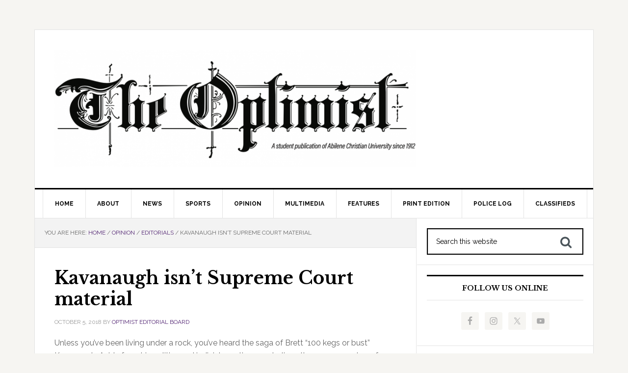

--- FILE ---
content_type: text/html; charset=UTF-8
request_url: https://acuoptimist.com/2018/10/kavanaugh-isnt-supreme-court-material/
body_size: 18226
content:
<!DOCTYPE html>
<html lang="en-US"
 xmlns="http://www.w3.org/1999/xhtml/" 
 xmlns:fb="http://ogp.me/ns/fb#">
<head >
<meta charset="UTF-8" />
<meta name="viewport" content="width=device-width, initial-scale=1" />
	<script>
		var youtubePlay = "https://acuoptimist.com/wp-content/themes/optimist/images/youtubeplay.png";
	</script>
<meta name='robots' content='index, follow, max-image-preview:large, max-snippet:-1, max-video-preview:-1' />
<meta property="og:image" content="" />

	<!-- This site is optimized with the Yoast SEO plugin v26.6 - https://yoast.com/wordpress/plugins/seo/ -->
	<title>Kavanaugh isn&#039;t Supreme Court material - The Optimist</title>
	<link rel="canonical" href="https://acuoptimist.com/2018/10/kavanaugh-isnt-supreme-court-material/" />
	<meta property="og:locale" content="en_US" />
	<meta property="og:type" content="article" />
	<meta property="og:title" content="Kavanaugh isn&#039;t Supreme Court material - The Optimist" />
	<meta property="og:description" content="Unless you&#8217;ve been living under a rock, you&#8217;ve heard the saga of Brett &#8220;100 kegs or bust&#8221; Kavanaugh. Aside from his politics and judicial practices, we believe there are a number of worrying factors which mean his nomination should be pulled from consideration. Kavanaugh lied under oath regarding innocuous questions, the credible allegations of sexual [&hellip;]" />
	<meta property="og:url" content="https://acuoptimist.com/2018/10/kavanaugh-isnt-supreme-court-material/" />
	<meta property="og:site_name" content="The Optimist" />
	<meta property="article:published_time" content="2018-10-05T20:42:12+00:00" />
	<meta property="article:modified_time" content="2018-10-08T20:46:21+00:00" />
	<meta name="author" content="Optimist Editorial Board" />
	<meta name="twitter:card" content="summary_large_image" />
	<meta name="twitter:label1" content="Written by" />
	<meta name="twitter:data1" content="Optimist Editorial Board" />
	<meta name="twitter:label2" content="Est. reading time" />
	<meta name="twitter:data2" content="3 minutes" />
	<script type="application/ld+json" class="yoast-schema-graph">{"@context":"https://schema.org","@graph":[{"@type":"WebPage","@id":"https://acuoptimist.com/2018/10/kavanaugh-isnt-supreme-court-material/","url":"https://acuoptimist.com/2018/10/kavanaugh-isnt-supreme-court-material/","name":"Kavanaugh isn't Supreme Court material - The Optimist","isPartOf":{"@id":"http://acuoptimist.com/#website"},"primaryImageOfPage":{"@id":"https://acuoptimist.com/2018/10/kavanaugh-isnt-supreme-court-material/#primaryimage"},"image":{"@id":"https://acuoptimist.com/2018/10/kavanaugh-isnt-supreme-court-material/#primaryimage"},"thumbnailUrl":"","datePublished":"2018-10-05T20:42:12+00:00","dateModified":"2018-10-08T20:46:21+00:00","author":{"@id":"http://acuoptimist.com/#/schema/person/d0c754acc5e0eb57e8e649cd4cb4d71c"},"breadcrumb":{"@id":"https://acuoptimist.com/2018/10/kavanaugh-isnt-supreme-court-material/#breadcrumb"},"inLanguage":"en-US","potentialAction":[{"@type":"ReadAction","target":["https://acuoptimist.com/2018/10/kavanaugh-isnt-supreme-court-material/"]}]},{"@type":"ImageObject","inLanguage":"en-US","@id":"https://acuoptimist.com/2018/10/kavanaugh-isnt-supreme-court-material/#primaryimage","url":"","contentUrl":""},{"@type":"BreadcrumbList","@id":"https://acuoptimist.com/2018/10/kavanaugh-isnt-supreme-court-material/#breadcrumb","itemListElement":[{"@type":"ListItem","position":1,"name":"Home","item":"http://acuoptimist.com/"},{"@type":"ListItem","position":2,"name":"Kavanaugh isn&#8217;t Supreme Court material"}]},{"@type":"WebSite","@id":"http://acuoptimist.com/#website","url":"http://acuoptimist.com/","name":"The Optimist","description":"","potentialAction":[{"@type":"SearchAction","target":{"@type":"EntryPoint","urlTemplate":"http://acuoptimist.com/?s={search_term_string}"},"query-input":{"@type":"PropertyValueSpecification","valueRequired":true,"valueName":"search_term_string"}}],"inLanguage":"en-US"},{"@type":"Person","@id":"http://acuoptimist.com/#/schema/person/d0c754acc5e0eb57e8e649cd4cb4d71c","name":"Optimist Editorial Board","image":{"@type":"ImageObject","inLanguage":"en-US","@id":"http://acuoptimist.com/#/schema/person/image/cdcb522c1626635f690017e1de7272f0","url":"https://acuoptimist.com/wp-content/uploads/2016/05/cropped-Untitled-2-96x96.jpg","contentUrl":"https://acuoptimist.com/wp-content/uploads/2016/05/cropped-Untitled-2-96x96.jpg","caption":"Optimist Editorial Board"},"url":"https://acuoptimist.com/author/editorialboard/"}]}</script>
	<!-- / Yoast SEO plugin. -->


<link rel='dns-prefetch' href='//ajax.googleapis.com' />
<link rel='dns-prefetch' href='//platform-api.sharethis.com' />
<link rel='dns-prefetch' href='//maxcdn.bootstrapcdn.com' />
<link rel='dns-prefetch' href='//fonts.googleapis.com' />
<link rel="alternate" type="application/rss+xml" title="The Optimist &raquo; Feed" href="https://acuoptimist.com/feed/" />
<link rel="alternate" type="application/rss+xml" title="The Optimist &raquo; Comments Feed" href="https://acuoptimist.com/comments/feed/" />
<link rel="alternate" title="oEmbed (JSON)" type="application/json+oembed" href="https://acuoptimist.com/wp-json/oembed/1.0/embed?url=https%3A%2F%2Facuoptimist.com%2F2018%2F10%2Fkavanaugh-isnt-supreme-court-material%2F" />
<link rel="alternate" title="oEmbed (XML)" type="text/xml+oembed" href="https://acuoptimist.com/wp-json/oembed/1.0/embed?url=https%3A%2F%2Facuoptimist.com%2F2018%2F10%2Fkavanaugh-isnt-supreme-court-material%2F&#038;format=xml" />
<style id='wp-img-auto-sizes-contain-inline-css' type='text/css'>
img:is([sizes=auto i],[sizes^="auto," i]){contain-intrinsic-size:3000px 1500px}
/*# sourceURL=wp-img-auto-sizes-contain-inline-css */
</style>
<style id='wp-emoji-styles-inline-css' type='text/css'>

	img.wp-smiley, img.emoji {
		display: inline !important;
		border: none !important;
		box-shadow: none !important;
		height: 1em !important;
		width: 1em !important;
		margin: 0 0.07em !important;
		vertical-align: -0.1em !important;
		background: none !important;
		padding: 0 !important;
	}
/*# sourceURL=wp-emoji-styles-inline-css */
</style>
<style id='wp-block-library-inline-css' type='text/css'>
:root{--wp-block-synced-color:#7a00df;--wp-block-synced-color--rgb:122,0,223;--wp-bound-block-color:var(--wp-block-synced-color);--wp-editor-canvas-background:#ddd;--wp-admin-theme-color:#007cba;--wp-admin-theme-color--rgb:0,124,186;--wp-admin-theme-color-darker-10:#006ba1;--wp-admin-theme-color-darker-10--rgb:0,107,160.5;--wp-admin-theme-color-darker-20:#005a87;--wp-admin-theme-color-darker-20--rgb:0,90,135;--wp-admin-border-width-focus:2px}@media (min-resolution:192dpi){:root{--wp-admin-border-width-focus:1.5px}}.wp-element-button{cursor:pointer}:root .has-very-light-gray-background-color{background-color:#eee}:root .has-very-dark-gray-background-color{background-color:#313131}:root .has-very-light-gray-color{color:#eee}:root .has-very-dark-gray-color{color:#313131}:root .has-vivid-green-cyan-to-vivid-cyan-blue-gradient-background{background:linear-gradient(135deg,#00d084,#0693e3)}:root .has-purple-crush-gradient-background{background:linear-gradient(135deg,#34e2e4,#4721fb 50%,#ab1dfe)}:root .has-hazy-dawn-gradient-background{background:linear-gradient(135deg,#faaca8,#dad0ec)}:root .has-subdued-olive-gradient-background{background:linear-gradient(135deg,#fafae1,#67a671)}:root .has-atomic-cream-gradient-background{background:linear-gradient(135deg,#fdd79a,#004a59)}:root .has-nightshade-gradient-background{background:linear-gradient(135deg,#330968,#31cdcf)}:root .has-midnight-gradient-background{background:linear-gradient(135deg,#020381,#2874fc)}:root{--wp--preset--font-size--normal:16px;--wp--preset--font-size--huge:42px}.has-regular-font-size{font-size:1em}.has-larger-font-size{font-size:2.625em}.has-normal-font-size{font-size:var(--wp--preset--font-size--normal)}.has-huge-font-size{font-size:var(--wp--preset--font-size--huge)}.has-text-align-center{text-align:center}.has-text-align-left{text-align:left}.has-text-align-right{text-align:right}.has-fit-text{white-space:nowrap!important}#end-resizable-editor-section{display:none}.aligncenter{clear:both}.items-justified-left{justify-content:flex-start}.items-justified-center{justify-content:center}.items-justified-right{justify-content:flex-end}.items-justified-space-between{justify-content:space-between}.screen-reader-text{border:0;clip-path:inset(50%);height:1px;margin:-1px;overflow:hidden;padding:0;position:absolute;width:1px;word-wrap:normal!important}.screen-reader-text:focus{background-color:#ddd;clip-path:none;color:#444;display:block;font-size:1em;height:auto;left:5px;line-height:normal;padding:15px 23px 14px;text-decoration:none;top:5px;width:auto;z-index:100000}html :where(.has-border-color){border-style:solid}html :where([style*=border-top-color]){border-top-style:solid}html :where([style*=border-right-color]){border-right-style:solid}html :where([style*=border-bottom-color]){border-bottom-style:solid}html :where([style*=border-left-color]){border-left-style:solid}html :where([style*=border-width]){border-style:solid}html :where([style*=border-top-width]){border-top-style:solid}html :where([style*=border-right-width]){border-right-style:solid}html :where([style*=border-bottom-width]){border-bottom-style:solid}html :where([style*=border-left-width]){border-left-style:solid}html :where(img[class*=wp-image-]){height:auto;max-width:100%}:where(figure){margin:0 0 1em}html :where(.is-position-sticky){--wp-admin--admin-bar--position-offset:var(--wp-admin--admin-bar--height,0px)}@media screen and (max-width:600px){html :where(.is-position-sticky){--wp-admin--admin-bar--position-offset:0px}}

/*# sourceURL=wp-block-library-inline-css */
</style><style id='global-styles-inline-css' type='text/css'>
:root{--wp--preset--aspect-ratio--square: 1;--wp--preset--aspect-ratio--4-3: 4/3;--wp--preset--aspect-ratio--3-4: 3/4;--wp--preset--aspect-ratio--3-2: 3/2;--wp--preset--aspect-ratio--2-3: 2/3;--wp--preset--aspect-ratio--16-9: 16/9;--wp--preset--aspect-ratio--9-16: 9/16;--wp--preset--color--black: #000000;--wp--preset--color--cyan-bluish-gray: #abb8c3;--wp--preset--color--white: #ffffff;--wp--preset--color--pale-pink: #f78da7;--wp--preset--color--vivid-red: #cf2e2e;--wp--preset--color--luminous-vivid-orange: #ff6900;--wp--preset--color--luminous-vivid-amber: #fcb900;--wp--preset--color--light-green-cyan: #7bdcb5;--wp--preset--color--vivid-green-cyan: #00d084;--wp--preset--color--pale-cyan-blue: #8ed1fc;--wp--preset--color--vivid-cyan-blue: #0693e3;--wp--preset--color--vivid-purple: #9b51e0;--wp--preset--gradient--vivid-cyan-blue-to-vivid-purple: linear-gradient(135deg,rgb(6,147,227) 0%,rgb(155,81,224) 100%);--wp--preset--gradient--light-green-cyan-to-vivid-green-cyan: linear-gradient(135deg,rgb(122,220,180) 0%,rgb(0,208,130) 100%);--wp--preset--gradient--luminous-vivid-amber-to-luminous-vivid-orange: linear-gradient(135deg,rgb(252,185,0) 0%,rgb(255,105,0) 100%);--wp--preset--gradient--luminous-vivid-orange-to-vivid-red: linear-gradient(135deg,rgb(255,105,0) 0%,rgb(207,46,46) 100%);--wp--preset--gradient--very-light-gray-to-cyan-bluish-gray: linear-gradient(135deg,rgb(238,238,238) 0%,rgb(169,184,195) 100%);--wp--preset--gradient--cool-to-warm-spectrum: linear-gradient(135deg,rgb(74,234,220) 0%,rgb(151,120,209) 20%,rgb(207,42,186) 40%,rgb(238,44,130) 60%,rgb(251,105,98) 80%,rgb(254,248,76) 100%);--wp--preset--gradient--blush-light-purple: linear-gradient(135deg,rgb(255,206,236) 0%,rgb(152,150,240) 100%);--wp--preset--gradient--blush-bordeaux: linear-gradient(135deg,rgb(254,205,165) 0%,rgb(254,45,45) 50%,rgb(107,0,62) 100%);--wp--preset--gradient--luminous-dusk: linear-gradient(135deg,rgb(255,203,112) 0%,rgb(199,81,192) 50%,rgb(65,88,208) 100%);--wp--preset--gradient--pale-ocean: linear-gradient(135deg,rgb(255,245,203) 0%,rgb(182,227,212) 50%,rgb(51,167,181) 100%);--wp--preset--gradient--electric-grass: linear-gradient(135deg,rgb(202,248,128) 0%,rgb(113,206,126) 100%);--wp--preset--gradient--midnight: linear-gradient(135deg,rgb(2,3,129) 0%,rgb(40,116,252) 100%);--wp--preset--font-size--small: 13px;--wp--preset--font-size--medium: 20px;--wp--preset--font-size--large: 36px;--wp--preset--font-size--x-large: 42px;--wp--preset--spacing--20: 0.44rem;--wp--preset--spacing--30: 0.67rem;--wp--preset--spacing--40: 1rem;--wp--preset--spacing--50: 1.5rem;--wp--preset--spacing--60: 2.25rem;--wp--preset--spacing--70: 3.38rem;--wp--preset--spacing--80: 5.06rem;--wp--preset--shadow--natural: 6px 6px 9px rgba(0, 0, 0, 0.2);--wp--preset--shadow--deep: 12px 12px 50px rgba(0, 0, 0, 0.4);--wp--preset--shadow--sharp: 6px 6px 0px rgba(0, 0, 0, 0.2);--wp--preset--shadow--outlined: 6px 6px 0px -3px rgb(255, 255, 255), 6px 6px rgb(0, 0, 0);--wp--preset--shadow--crisp: 6px 6px 0px rgb(0, 0, 0);}:where(.is-layout-flex){gap: 0.5em;}:where(.is-layout-grid){gap: 0.5em;}body .is-layout-flex{display: flex;}.is-layout-flex{flex-wrap: wrap;align-items: center;}.is-layout-flex > :is(*, div){margin: 0;}body .is-layout-grid{display: grid;}.is-layout-grid > :is(*, div){margin: 0;}:where(.wp-block-columns.is-layout-flex){gap: 2em;}:where(.wp-block-columns.is-layout-grid){gap: 2em;}:where(.wp-block-post-template.is-layout-flex){gap: 1.25em;}:where(.wp-block-post-template.is-layout-grid){gap: 1.25em;}.has-black-color{color: var(--wp--preset--color--black) !important;}.has-cyan-bluish-gray-color{color: var(--wp--preset--color--cyan-bluish-gray) !important;}.has-white-color{color: var(--wp--preset--color--white) !important;}.has-pale-pink-color{color: var(--wp--preset--color--pale-pink) !important;}.has-vivid-red-color{color: var(--wp--preset--color--vivid-red) !important;}.has-luminous-vivid-orange-color{color: var(--wp--preset--color--luminous-vivid-orange) !important;}.has-luminous-vivid-amber-color{color: var(--wp--preset--color--luminous-vivid-amber) !important;}.has-light-green-cyan-color{color: var(--wp--preset--color--light-green-cyan) !important;}.has-vivid-green-cyan-color{color: var(--wp--preset--color--vivid-green-cyan) !important;}.has-pale-cyan-blue-color{color: var(--wp--preset--color--pale-cyan-blue) !important;}.has-vivid-cyan-blue-color{color: var(--wp--preset--color--vivid-cyan-blue) !important;}.has-vivid-purple-color{color: var(--wp--preset--color--vivid-purple) !important;}.has-black-background-color{background-color: var(--wp--preset--color--black) !important;}.has-cyan-bluish-gray-background-color{background-color: var(--wp--preset--color--cyan-bluish-gray) !important;}.has-white-background-color{background-color: var(--wp--preset--color--white) !important;}.has-pale-pink-background-color{background-color: var(--wp--preset--color--pale-pink) !important;}.has-vivid-red-background-color{background-color: var(--wp--preset--color--vivid-red) !important;}.has-luminous-vivid-orange-background-color{background-color: var(--wp--preset--color--luminous-vivid-orange) !important;}.has-luminous-vivid-amber-background-color{background-color: var(--wp--preset--color--luminous-vivid-amber) !important;}.has-light-green-cyan-background-color{background-color: var(--wp--preset--color--light-green-cyan) !important;}.has-vivid-green-cyan-background-color{background-color: var(--wp--preset--color--vivid-green-cyan) !important;}.has-pale-cyan-blue-background-color{background-color: var(--wp--preset--color--pale-cyan-blue) !important;}.has-vivid-cyan-blue-background-color{background-color: var(--wp--preset--color--vivid-cyan-blue) !important;}.has-vivid-purple-background-color{background-color: var(--wp--preset--color--vivid-purple) !important;}.has-black-border-color{border-color: var(--wp--preset--color--black) !important;}.has-cyan-bluish-gray-border-color{border-color: var(--wp--preset--color--cyan-bluish-gray) !important;}.has-white-border-color{border-color: var(--wp--preset--color--white) !important;}.has-pale-pink-border-color{border-color: var(--wp--preset--color--pale-pink) !important;}.has-vivid-red-border-color{border-color: var(--wp--preset--color--vivid-red) !important;}.has-luminous-vivid-orange-border-color{border-color: var(--wp--preset--color--luminous-vivid-orange) !important;}.has-luminous-vivid-amber-border-color{border-color: var(--wp--preset--color--luminous-vivid-amber) !important;}.has-light-green-cyan-border-color{border-color: var(--wp--preset--color--light-green-cyan) !important;}.has-vivid-green-cyan-border-color{border-color: var(--wp--preset--color--vivid-green-cyan) !important;}.has-pale-cyan-blue-border-color{border-color: var(--wp--preset--color--pale-cyan-blue) !important;}.has-vivid-cyan-blue-border-color{border-color: var(--wp--preset--color--vivid-cyan-blue) !important;}.has-vivid-purple-border-color{border-color: var(--wp--preset--color--vivid-purple) !important;}.has-vivid-cyan-blue-to-vivid-purple-gradient-background{background: var(--wp--preset--gradient--vivid-cyan-blue-to-vivid-purple) !important;}.has-light-green-cyan-to-vivid-green-cyan-gradient-background{background: var(--wp--preset--gradient--light-green-cyan-to-vivid-green-cyan) !important;}.has-luminous-vivid-amber-to-luminous-vivid-orange-gradient-background{background: var(--wp--preset--gradient--luminous-vivid-amber-to-luminous-vivid-orange) !important;}.has-luminous-vivid-orange-to-vivid-red-gradient-background{background: var(--wp--preset--gradient--luminous-vivid-orange-to-vivid-red) !important;}.has-very-light-gray-to-cyan-bluish-gray-gradient-background{background: var(--wp--preset--gradient--very-light-gray-to-cyan-bluish-gray) !important;}.has-cool-to-warm-spectrum-gradient-background{background: var(--wp--preset--gradient--cool-to-warm-spectrum) !important;}.has-blush-light-purple-gradient-background{background: var(--wp--preset--gradient--blush-light-purple) !important;}.has-blush-bordeaux-gradient-background{background: var(--wp--preset--gradient--blush-bordeaux) !important;}.has-luminous-dusk-gradient-background{background: var(--wp--preset--gradient--luminous-dusk) !important;}.has-pale-ocean-gradient-background{background: var(--wp--preset--gradient--pale-ocean) !important;}.has-electric-grass-gradient-background{background: var(--wp--preset--gradient--electric-grass) !important;}.has-midnight-gradient-background{background: var(--wp--preset--gradient--midnight) !important;}.has-small-font-size{font-size: var(--wp--preset--font-size--small) !important;}.has-medium-font-size{font-size: var(--wp--preset--font-size--medium) !important;}.has-large-font-size{font-size: var(--wp--preset--font-size--large) !important;}.has-x-large-font-size{font-size: var(--wp--preset--font-size--x-large) !important;}
/*# sourceURL=global-styles-inline-css */
</style>

<style id='classic-theme-styles-inline-css' type='text/css'>
/*! This file is auto-generated */
.wp-block-button__link{color:#fff;background-color:#32373c;border-radius:9999px;box-shadow:none;text-decoration:none;padding:calc(.667em + 2px) calc(1.333em + 2px);font-size:1.125em}.wp-block-file__button{background:#32373c;color:#fff;text-decoration:none}
/*# sourceURL=/wp-includes/css/classic-themes.min.css */
</style>
<link rel='stylesheet' id='ctf_styles-css' href='https://acuoptimist.com/wp-content/plugins/custom-twitter-feeds/css/ctf-styles.min.css?ver=2.3.1' type='text/css' media='all' />
<link rel='stylesheet' id='flytedesk-digital-css' href='https://acuoptimist.com/wp-content/plugins/flytedesk-digital/public/css/flytedesk-digital-public.css?ver=20181101' type='text/css' media='all' />
<link rel='stylesheet' id='ppress-frontend-css' href='https://acuoptimist.com/wp-content/plugins/wp-user-avatar/assets/css/frontend.min.css?ver=4.16.8' type='text/css' media='all' />
<link rel='stylesheet' id='ppress-flatpickr-css' href='https://acuoptimist.com/wp-content/plugins/wp-user-avatar/assets/flatpickr/flatpickr.min.css?ver=4.16.8' type='text/css' media='all' />
<link rel='stylesheet' id='ppress-select2-css' href='https://acuoptimist.com/wp-content/plugins/wp-user-avatar/assets/select2/select2.min.css?ver=6.9' type='text/css' media='all' />
<link rel='stylesheet' id='cff-css' href='https://acuoptimist.com/wp-content/plugins/custom-facebook-feed/assets/css/cff-style.min.css?ver=4.3.4' type='text/css' media='all' />
<link rel='stylesheet' id='sb-font-awesome-css' href='https://maxcdn.bootstrapcdn.com/font-awesome/4.7.0/css/font-awesome.min.css?ver=6.9' type='text/css' media='all' />
<link rel='stylesheet' id='dashicons-css' href='https://acuoptimist.com/wp-includes/css/dashicons.min.css?ver=6.9' type='text/css' media='all' />
<link rel='stylesheet' id='google-fonts-css' href='//fonts.googleapis.com/css?family=Raleway%3A400%2C700%7CPathway+Gothic+One&#038;ver=1.0.5' type='text/css' media='all' />
<link rel='stylesheet' id='bxslider-css' href='https://acuoptimist.com/wp-content/themes/optimist/css/jquery.bxslider.css?ver=1.0.5' type='text/css' media='all' />
<link rel='stylesheet' id='fontawesome-css' href='https://maxcdn.bootstrapcdn.com/font-awesome/4.6.3/css/font-awesome.min.css?ver=6.9' type='text/css' media='all' />
<link rel='stylesheet' id='style-css' href='https://acuoptimist.com/wp-content/themes/optimist/style.css?ver=1.0.5' type='text/css' media='all' />
<link rel='stylesheet' id='simple-social-icons-font-css' href='https://acuoptimist.com/wp-content/plugins/simple-social-icons/css/style.css?ver=4.0.0' type='text/css' media='all' />
<script type="text/javascript">
            window._nslDOMReady = (function () {
                const executedCallbacks = new Set();
            
                return function (callback) {
                    /**
                    * Third parties might dispatch DOMContentLoaded events, so we need to ensure that we only run our callback once!
                    */
                    if (executedCallbacks.has(callback)) return;
            
                    const wrappedCallback = function () {
                        if (executedCallbacks.has(callback)) return;
                        executedCallbacks.add(callback);
                        callback();
                    };
            
                    if (document.readyState === "complete" || document.readyState === "interactive") {
                        wrappedCallback();
                    } else {
                        document.addEventListener("DOMContentLoaded", wrappedCallback);
                    }
                };
            })();
        </script><script type="text/javascript" id="flytedesk-digital-js-extra">
/* <![CDATA[ */
var flytedesk_digital_publisher = {"uuid":"8b831071-cb2f-475b-98df-652a39f38879"};
//# sourceURL=flytedesk-digital-js-extra
/* ]]> */
</script>
<script type="text/javascript" src="https://acuoptimist.com/wp-content/plugins/flytedesk-digital/public/js/flytedesk-digital-public.js?ver=20181101" id="flytedesk-digital-js"></script>
<script type="text/javascript" src="https://ajax.googleapis.com/ajax/libs/jquery/2.2.2/jquery.min.js?ver=6.9" id="jquery-js"></script>
<script type="text/javascript" src="https://acuoptimist.com/wp-content/plugins/wp-user-avatar/assets/flatpickr/flatpickr.min.js?ver=4.16.8" id="ppress-flatpickr-js"></script>
<script type="text/javascript" src="https://acuoptimist.com/wp-content/plugins/wp-user-avatar/assets/select2/select2.min.js?ver=4.16.8" id="ppress-select2-js"></script>
<script type="text/javascript" src="https://acuoptimist.com/wp-content/themes/optimist/js/responsive-menu.js?ver=1.0.0" id="news-responsive-menu-js"></script>
<script type="text/javascript" src="https://acuoptimist.com/wp-content/themes/optimist/js/jquery.bxslider.min.js?ver=6.9" id="bxslider-js"></script>
<script type="text/javascript" src="//platform-api.sharethis.com/js/sharethis.js?ver=6.9#property=58c825354fb8a00011d0f33e&amp;product=inline-share-buttons" id="sharethis-js"></script>
<script type="text/javascript" src="https://acuoptimist.com/wp-content/themes/optimist/js/optimist.js?ver=6.9" id="optimist-js"></script>
<link rel="https://api.w.org/" href="https://acuoptimist.com/wp-json/" /><link rel="alternate" title="JSON" type="application/json" href="https://acuoptimist.com/wp-json/wp/v2/posts/110533" /><link rel="EditURI" type="application/rsd+xml" title="RSD" href="https://acuoptimist.com/xmlrpc.php?rsd" />
<link rel='shortlink' href='https://acuoptimist.com/?p=110533' />

<!-- This site is using AdRotate v5.17.2 to display their advertisements - https://ajdg.solutions/ -->
<!-- AdRotate CSS -->
<style type="text/css" media="screen">
	.g { margin:0px; padding:0px; overflow:hidden; line-height:1; zoom:1; }
	.g img { height:auto; }
	.g-col { position:relative; float:left; }
	.g-col:first-child { margin-left: 0; }
	.g-col:last-child { margin-right: 0; }
	.g-2 { min-width:0px; max-width:250px; margin: 0 auto; }
	.b-2 { margin:10px 0px 0px 0px; }
	.g-3 { min-width:0px; max-width:250px; margin: 0 auto; }
	.b-3 { margin:10px 0px 0px 0px; }
	@media only screen and (max-width: 480px) {
		.g-col, .g-dyn, .g-single { width:100%; margin-left:0; margin-right:0; }
	}
</style>
<!-- /AdRotate CSS -->

<link rel='https://github.com/WP-API/WP-API' href='https://acuoptimist.com/wp-json' />
<!-- Google tag (gtag.js) -->
<script async src="https://www.googletagmanager.com/gtag/js?id=G-2LQB49N3XN"></script>
<script>
  window.dataLayer = window.dataLayer || [];
  function gtag(){dataLayer.push(arguments);}
  gtag('js', new Date());

  gtag('config', 'G-2LQB49N3XN');
</script>
<script>
  (function(i,s,o,g,r,a,m){i['GoogleAnalyticsObject']=r;i[r]=i[r]||function(){
  (i[r].q=i[r].q||[]).push(arguments)},i[r].l=1*new Date();a=s.createElement(o),
  m=s.getElementsByTagName(o)[0];a.async=1;a.src=g;m.parentNode.insertBefore(a,m)
  })(window,document,'script','https://www.google-analytics.com/analytics.js','ga');

  ga('create', 'UA-10352840-1', 'auto');
  ga('send', 'pageview');

</script><style type="text/css">.site-title a { background: url(https://acuoptimist.com/wp-content/uploads/2024/09/cropped-Optimist-Nameplate.png) no-repeat !important; }</style>
	<style>
		@import url(https://fonts.googleapis.com/css?family=Libre+Baskerville:700);
		h1, h2, h3, h4, h5, h6 {
			font-family: "Libre Baskerville", serif;
			font-weight: 700;
					line-height: 1.2 !important;
					}
	</style>
		<style>
		@import url(https://fonts.googleapis.com/css?family=Raleway:400);
		body {
			font-family: "Raleway", sans-serif;
			font-weight: 400;
		}	
	</style>
	<link rel="icon" href="https://acuoptimist.com/wp-content/uploads/2016/08/cropped-image-2-32x32.jpeg" sizes="32x32" />
<link rel="icon" href="https://acuoptimist.com/wp-content/uploads/2016/08/cropped-image-2-192x192.jpeg" sizes="192x192" />
<link rel="apple-touch-icon" href="https://acuoptimist.com/wp-content/uploads/2016/08/cropped-image-2-180x180.jpeg" />
<meta name="msapplication-TileImage" content="https://acuoptimist.com/wp-content/uploads/2016/08/cropped-image-2-270x270.jpeg" />
</head>
<body class="wp-singular post-template-default single single-post postid-110533 single-format-standard wp-theme-genesis wp-child-theme-optimist custom-header header-image header-full-width content-sidebar genesis-breadcrumbs-visible genesis-footer-widgets-hidden"><div class="site-container"><header class="site-header"><div class="wrap"><div class="title-area"><div class="site-title"><a href="https://acuoptimist.com/"><img src="https://acuoptimist.com/wp-content/uploads/2024/09/cropped-Optimist-Nameplate.png" alt="The Optimist" /></a></div></div><div class="widget-area header-widget-area"><section id="adrotate_widgets-4" class="widget adrotate_widgets"><div class="widget-wrap"><!-- Either there are no banners, they are disabled or none qualified for this location! --></div></section>
</div></div></header><nav class="nav-primary" aria-label="Main"><div class="wrap"><ul id="menu-primary-menu-header" class="menu genesis-nav-menu menu-primary"><li id="menu-item-165869" class="menu-item menu-item-type-custom menu-item-object-custom menu-item-home menu-item-165869"><a href="https://acuoptimist.com/"><span >Home</span></a></li>
<li id="menu-item-127740" class="menu-item menu-item-type-post_type menu-item-object-page menu-item-has-children menu-item-127740"><a href="https://acuoptimist.com/about/"><span >About</span></a>
<ul class="sub-menu">
	<li id="menu-item-127783" class="menu-item menu-item-type-post_type menu-item-object-page menu-item-127783"><a href="https://acuoptimist.com/advertise/"><span >Advertise</span></a></li>
	<li id="menu-item-127846" class="menu-item menu-item-type-post_type menu-item-object-page menu-item-127846"><a href="https://acuoptimist.com/about/policies/"><span >Policies</span></a></li>
	<li id="menu-item-127847" class="menu-item menu-item-type-post_type menu-item-object-page menu-item-127847"><a href="https://acuoptimist.com/about/staff-contacts/"><span >Staff Contacts</span></a></li>
	<li id="menu-item-127848" class="menu-item menu-item-type-post_type menu-item-object-page menu-item-127848"><a href="https://acuoptimist.com/about/jobs/"><span >Jobs</span></a></li>
</ul>
</li>
<li id="menu-item-83617" class="menu-item menu-item-type-taxonomy menu-item-object-category menu-item-83617"><a href="https://acuoptimist.com/news/"><span >News</span></a></li>
<li id="menu-item-83618" class="menu-item menu-item-type-taxonomy menu-item-object-category menu-item-83618"><a href="https://acuoptimist.com/sports/"><span >Sports</span></a></li>
<li id="menu-item-83622" class="menu-item menu-item-type-taxonomy menu-item-object-category current-post-ancestor menu-item-has-children menu-item-83622"><a href="https://acuoptimist.com/opinion/"><span >Opinion</span></a>
<ul class="sub-menu">
	<li id="menu-item-83623" class="menu-item menu-item-type-taxonomy menu-item-object-category menu-item-83623"><a href="https://acuoptimist.com/opinion/columns/"><span >Columns</span></a></li>
	<li id="menu-item-127636" class="menu-item menu-item-type-taxonomy menu-item-object-category current-post-ancestor current-menu-parent current-post-parent menu-item-127636"><a href="https://acuoptimist.com/opinion/editorials/"><span >Editorials</span></a></li>
</ul>
</li>
<li id="menu-item-83630" class="menu-item menu-item-type-taxonomy menu-item-object-category menu-item-has-children menu-item-83630"><a href="https://acuoptimist.com/multimedia/"><span >Multimedia</span></a>
<ul class="sub-menu">
	<li id="menu-item-83632" class="menu-item menu-item-type-taxonomy menu-item-object-category menu-item-83632"><a href="https://acuoptimist.com/multimedia/photos/"><span >Photo Galleries</span></a></li>
	<li id="menu-item-83633" class="menu-item menu-item-type-taxonomy menu-item-object-category menu-item-83633"><a href="https://acuoptimist.com/multimedia/videos/"><span >Videos</span></a></li>
</ul>
</li>
<li id="menu-item-83625" class="menu-item menu-item-type-taxonomy menu-item-object-category menu-item-83625"><a href="https://acuoptimist.com/features/"><span >Features</span></a></li>
<li id="menu-item-86009" class="menu-item menu-item-type-taxonomy menu-item-object-category menu-item-has-children menu-item-86009"><a href="https://acuoptimist.com/print-edition/"><span >Print Edition</span></a>
<ul class="sub-menu">
	<li id="menu-item-165864" class="menu-item menu-item-type-post_type menu-item-object-page menu-item-165864"><a href="https://acuoptimist.com/the-pessimist/"><span >The Pessimist</span></a></li>
	<li id="menu-item-137285" class="menu-item menu-item-type-post_type menu-item-object-page menu-item-137285"><a href="https://acuoptimist.com/special-projects/"><span >Special Projects</span></a></li>
</ul>
</li>
<li id="menu-item-83634" class="menu-item menu-item-type-taxonomy menu-item-object-category menu-item-83634"><a href="https://acuoptimist.com/for-the-record/police-log/"><span >Police Log</span></a></li>
<li id="menu-item-157976" class="menu-item menu-item-type-post_type menu-item-object-page menu-item-157976"><a href="https://acuoptimist.com/advertise/classifieds/"><span >Classifieds</span></a></li>
</ul></div></nav><div class="site-inner"><div class="content-sidebar-wrap"><main class="content"><div class="breadcrumb">You are here: <span class="breadcrumb-link-wrap"><a class="breadcrumb-link" href="https://acuoptimist.com/"><span class="breadcrumb-link-text-wrap">Home</span></a><meta ></span> <span aria-label="breadcrumb separator">/</span> <span class="breadcrumb-link-wrap"><a class="breadcrumb-link" href="https://acuoptimist.com/opinion/"><span class="breadcrumb-link-text-wrap">Opinion</span></a><meta ></span> <span aria-label="breadcrumb separator">/</span> <span class="breadcrumb-link-wrap"><a class="breadcrumb-link" href="https://acuoptimist.com/opinion/editorials/"><span class="breadcrumb-link-text-wrap">Editorials</span></a><meta ></span> <span aria-label="breadcrumb separator">/</span> Kavanaugh isn&#8217;t Supreme Court material</div><article class="post-110533 post type-post status-publish format-standard has-post-thumbnail category-editorials entry" aria-label="Kavanaugh isn&#8217;t Supreme Court material"><header class="entry-header"><h1 class="entry-title">Kavanaugh isn&#8217;t Supreme Court material</h1>
<p class="entry-meta"><time class="entry-time">October 5, 2018</time> by <a href="https://acuoptimist.com/author/editorialboard/" title="Posts by Optimist Editorial Board" class="author url fn" rel="author">Optimist Editorial Board</a>  </p></header><div class="sharethis-inline-share-buttons"></div>
<div class="entry-content"><p>Unless you&#8217;ve been living under a rock, you&#8217;ve heard the saga of Brett &#8220;100 kegs or bust&#8221; Kavanaugh. Aside from his politics and judicial practices, we believe there are a number of worrying factors which mean his nomination should be pulled from consideration.</p>
<p>Kavanaugh <a href="https://www.cnn.com/2018/10/03/politics/yale-roommate-kavanaugh-cnntv/index.html">lied under oath</a> regarding innocuous questions, the credible allegations of sexual assault and his unprofessional &#8220;performance&#8221; in front of the Senate Judiciary Committee.</p>
<p>Despite what you think of the allegations, you can at least admit there are a number of a qualified judicial candidates that don&#8217;t come with a handful of question marks and red flags.</p>
<p>Throughout his remarks, Kavanaugh displayed a visceral anger, lashing out at any question he deemed unfair. His attitude may be righteous if allegations prove false, but his anger was over the top, misdirected and not befitting a Supreme Court Justice.</p>
<p>At one point, he proceeded to <a href="https://apnews.com/50fc0c4a19574060a3d38a4525a573fc">blame a plot by the Clintons for the allegations</a>, a plot which would have had to begin years ago when Christine Ford first told an acquaintance about the alleged assault. Kavanaugh proceeded to blame an animus toward president Trump for the allegations popping up. If this was so, why were there no such allegations against Neil Gorsuch who was a nominated and confirmed under the presidents watch?</p>
<p>All of this to say, Kavanaugh does not posses the temperament nor the lack of partisanship necessary for the Supreme Court. How can one expect a judge to rule justly if they threaten democrats by saying &#8220;what goes around comes around&#8221; in their opening remarks.</p>
<p>One of the more remarkable moments occurred when <a href="https://www.cnn.com/2018/09/27/politics/kavanaugh-klobuchar-questions-about-drinking/index.html">Kavanaugh responded to a fair question from Senator Amy Klobuchar</a> (D-Minn.) regarding whether he had ever blacked out from drinking with a condescending &#8220;have you?&#8221; This answer came after Klobuchar prefaced her questioning by mentioning her own father&#8217;s struggle with alcoholism. When pressed again on his drinking habits and if it was even possible he had blacked out from drinking, he proceeded to talk about how much he loved beer and still loves beer.</p>
<p>Even if the allegations are proven false, we believe Kavanaugh still should not be confirmed due to his behavior, which was inexcusable under any amount of pressure.</p>
<p>Furthermore, throughout the questioning, <a href="https://www.nytimes.com/2018/09/28/us/politics/brett-kavanaugh-fact-check.html">Kavanaugh made a number of misleading, if not untruthful statements</a>. He said he and his friends &#8220;sometimes got together and had parties on weekends. The drinking age was 18 in Maryland for most of my time in high school, and was 18 in D.C. for all of my time in high school. I drank beer with my friends.&#8221; However, it is important to note that before he turned 18, the drinking age in Maryland was raised to 21. This intentional misleading of answers proved to be a hallmark of his time being questioned.</p>
<p>In another instance, <a href="https://www.businessinsider.com/kavanaugh-doesnt-remember-christine-ford-supreme-court-2018-9">Kavanaugh claimed that he and his accuser, Christine Ford did not occupy the same social circles</a>. This is problematic as Ford stated numerous times that she knew Kavanaugh and dated one of his friends in the spring and summer preceding the alleged assault. This friend is mentioned numerous times in Kavanaugh&#8217;s own calendars from the time period of the alleged assault.</p>
<p>The role of the supreme court is to exist above and beyond the political scuffles which have begun to dominate our daily lives. The court does this by insulating itself from partisanship and by maintaining a focus on the truth. Kavanaugh&#8217;s political spectacle last week does not pass this threshold and is grounds for pulling his nomination immediately, regardless of the results of the FBI investigation.</p>
</div><footer class="entry-footer"><p class="entry-meta"><span class="entry-categories">Filed Under: <a href="https://acuoptimist.com/opinion/editorials/" rel="category tag">Editorials</a></span> </p>			<div id="other-posts-container">
            	<h2>Other Opinion:</h2>
				<ul class="other-posts">
									<li><a href="https://acuoptimist.com/2026/01/when-coffee-stops-helping-and-starts-hurting/"><h3>When coffee stops helping and starts hurting</h3></a></li>
										<li><a href="https://acuoptimist.com/2025/12/student-attendance-makes-a-difference-at-games/"><h3>Student attendance makes a difference at games</h3></a></li>
										<li><a href="https://acuoptimist.com/2025/12/normalize-counseling-on-campus/"><h3>Normalize counseling on campus</h3></a></li>
									</ul>
			</div>
			</footer></article><section class="author-box"><img data-del="avatar" src='https://acuoptimist.com/wp-content/uploads/2016/05/cropped-Untitled-2-96x96.jpg' class='avatar pp-user-avatar avatar-70 photo ' height='70' width='70'/><h1 class="author-box-title">About <span itemprop="name">Optimist Editorial Board</span></h1><div class="author-box-content" itemprop="description"></div></section><div class="breadcrumb">You are here: <span class="breadcrumb-link-wrap"><a class="breadcrumb-link" href="https://acuoptimist.com/"><span class="breadcrumb-link-text-wrap">Home</span></a><meta ></span> <span aria-label="breadcrumb separator">/</span> <span class="breadcrumb-link-wrap"><a class="breadcrumb-link" href="https://acuoptimist.com/opinion/"><span class="breadcrumb-link-text-wrap">Opinion</span></a><meta ></span> <span aria-label="breadcrumb separator">/</span> <span class="breadcrumb-link-wrap"><a class="breadcrumb-link" href="https://acuoptimist.com/opinion/editorials/"><span class="breadcrumb-link-text-wrap">Editorials</span></a><meta ></span> <span aria-label="breadcrumb separator">/</span> Kavanaugh isn&#8217;t Supreme Court material</div>			<div id="other-posts-container">
            	<h2>Other Opinion:</h2>
				<ul class="other-posts">
									<li><a href="https://acuoptimist.com/2026/01/when-coffee-stops-helping-and-starts-hurting/"><h3>When coffee stops helping and starts hurting</h3></a></li>
										<li><a href="https://acuoptimist.com/2025/12/student-attendance-makes-a-difference-at-games/"><h3>Student attendance makes a difference at games</h3></a></li>
										<li><a href="https://acuoptimist.com/2025/12/normalize-counseling-on-campus/"><h3>Normalize counseling on campus</h3></a></li>
									</ul>
			</div>
			</main><aside class="sidebar sidebar-primary widget-area" role="complementary" aria-label="Primary Sidebar"><section id="search-3" class="widget widget_search"><div class="widget-wrap"><form class="search-form" method="get" action="https://acuoptimist.com/" role="search"><input class="search-form-input" type="search" name="s" id="searchform-1" placeholder="Search this website"><input class="search-form-submit" type="submit" value="&#xf002;"><meta content="https://acuoptimist.com/?s={s}"></form></div></section>
<section id="simple-social-icons-2" class="widget simple-social-icons"><div class="widget-wrap"><h4 class="widget-title widgettitle">Follow us online</h4>
<ul class="aligncenter"><li class="ssi-facebook"><a href="https://www.facebook.com/acuoptimist/" target="_blank" rel="noopener noreferrer"><svg role="img" class="social-facebook" aria-labelledby="social-facebook-2"><title id="social-facebook-2">Facebook</title><use xlink:href="https://acuoptimist.com/wp-content/plugins/simple-social-icons/symbol-defs.svg#social-facebook"></use></svg></a></li><li class="ssi-instagram"><a href="https://www.instagram.com/acuoptimist" target="_blank" rel="noopener noreferrer"><svg role="img" class="social-instagram" aria-labelledby="social-instagram-2"><title id="social-instagram-2">Instagram</title><use xlink:href="https://acuoptimist.com/wp-content/plugins/simple-social-icons/symbol-defs.svg#social-instagram"></use></svg></a></li><li class="ssi-twitter"><a href="https://twitter.com/acuoptimist" target="_blank" rel="noopener noreferrer"><svg role="img" class="social-twitter" aria-labelledby="social-twitter-2"><title id="social-twitter-2">Twitter</title><use xlink:href="https://acuoptimist.com/wp-content/plugins/simple-social-icons/symbol-defs.svg#social-twitter"></use></svg></a></li><li class="ssi-youtube"><a href="https://www.youtube.com/user/acuvideo" target="_blank" rel="noopener noreferrer"><svg role="img" class="social-youtube" aria-labelledby="social-youtube-2"><title id="social-youtube-2">YouTube</title><use xlink:href="https://acuoptimist.com/wp-content/plugins/simple-social-icons/symbol-defs.svg#social-youtube"></use></svg></a></li></ul></div></section>
<section id="text-6" class="widget widget_text"><div class="widget-wrap"><h4 class="widget-title widgettitle"><a href="https://twitter.com/acuoptimist">Optimist on Twitter</h4>
</a>			<div class="textwidget">
<!-- Custom Twitter Feeds by Smash Balloon -->
<div id="ctf" class=" ctf ctf-type-usertimeline ctf-rebranded ctf-feed-1387872059  ctf-styles ctf-list ctf-regular-style"   data-ctfshortcode="[]"   data-ctfdisablelinks="false" data-ctflinktextcolor="#" data-header-size="small" data-feedid="1387872059" data-postid="110533"  data-ctfintents="1"  data-ctfneeded="-71">
        <div class="ctf-tweets">
   		
<div  class="ctf-item ctf-author-acuoptimist ctf-new"  id="1988004337612976556" >

	
	<div class="ctf-author-box">
		<div class="ctf-author-box-link">
	        									<a href="https://twitter.com/acuoptimist" class="ctf-author-avatar" target="_blank" rel="noopener noreferrer" >
													<img loading="lazy" decoding="async" src="https://pbs.twimg.com/profile_images/762758373007818752/USrYXuWW_normal.jpg" alt="acuoptimist" width="48" height="48">
											</a>
				
									<a href="https://twitter.com/acuoptimist" target="_blank" rel="noopener noreferrer" class="ctf-author-name" >The Optimist</a>
										<a href="https://twitter.com/acuoptimist" class="ctf-author-screenname" target="_blank" rel="noopener noreferrer" >@acuoptimist</a>
					<span class="ctf-screename-sep">&middot;</span>
					        
							<div class="ctf-tweet-meta" >
					<a href="https://twitter.com/acuoptimist/status/1988004337612976556" class="ctf-tweet-date" target="_blank" rel="noopener noreferrer" >10 Nov</a>
				</div>
					</div>
	    			<div class="ctf-corner-logo" >
				<svg width="30" height="30" viewBox="0 0 30 30" fill="none" xmlns="http://www.w3.org/2000/svg"><path d="M21.1161 6.27344H24.2289L17.4284 14.0459L25.4286 24.6225H19.1645L14.2583 18.2079L8.6444 24.6225H5.52976L12.8035 16.309L5.12891 6.27344H11.552L15.9868 12.1367L21.1161 6.27344ZM20.0236 22.7594H21.7484L10.6148 8.03871H8.7639L20.0236 22.7594Z" fill="black"/>
			</svg>			</div>
		
	</div>
	<div class="ctf-tweet-content">
		                <p class="ctf-tweet-text">
                    NEWS: Students can officially opt out of Wildcat Access program for the spring 2026 semester. The opt out period will run from today through Nov. 23.                                    </p>
                        	</div>

		
	<div class="ctf-tweet-actions" >
		
		<a href="https://twitter.com/intent/tweet?in_reply_to=1988004337612976556&#038;related=acuoptimist" class="ctf-reply" target="_blank" rel="noopener noreferrer">
			<svg class="svg-inline--fa fa-w-16" viewBox="0 0 24 24" aria-label="reply" role="img" xmlns="http://www.w3.org/2000/svg"><g><path fill="currentColor" d="M14.046 2.242l-4.148-.01h-.002c-4.374 0-7.8 3.427-7.8 7.802 0 4.098 3.186 7.206 7.465 7.37v3.828c0 .108.044.286.12.403.142.225.384.347.632.347.138 0 .277-.038.402-.118.264-.168 6.473-4.14 8.088-5.506 1.902-1.61 3.04-3.97 3.043-6.312v-.017c-.006-4.367-3.43-7.787-7.8-7.788zm3.787 12.972c-1.134.96-4.862 3.405-6.772 4.643V16.67c0-.414-.335-.75-.75-.75h-.396c-3.66 0-6.318-2.476-6.318-5.886 0-3.534 2.768-6.302 6.3-6.302l4.147.01h.002c3.532 0 6.3 2.766 6.302 6.296-.003 1.91-.942 3.844-2.514 5.176z"></path></g></svg>			<span class="ctf-screenreader">Reply on Twitter 1988004337612976556</span>
		</a>

		<a href="https://twitter.com/intent/retweet?tweet_id=1988004337612976556&#038;related=acuoptimist" class="ctf-retweet" target="_blank" rel="noopener noreferrer"><svg class="svg-inline--fa fa-w-16" viewBox="0 0 24 24" aria-hidden="true" aria-label="retweet" role="img"><path fill="currentColor" d="M23.77 15.67c-.292-.293-.767-.293-1.06 0l-2.22 2.22V7.65c0-2.068-1.683-3.75-3.75-3.75h-5.85c-.414 0-.75.336-.75.75s.336.75.75.75h5.85c1.24 0 2.25 1.01 2.25 2.25v10.24l-2.22-2.22c-.293-.293-.768-.293-1.06 0s-.294.768 0 1.06l3.5 3.5c.145.147.337.22.53.22s.383-.072.53-.22l3.5-3.5c.294-.292.294-.767 0-1.06zm-10.66 3.28H7.26c-1.24 0-2.25-1.01-2.25-2.25V6.46l2.22 2.22c.148.147.34.22.532.22s.384-.073.53-.22c.293-.293.293-.768 0-1.06l-3.5-3.5c-.293-.294-.768-.294-1.06 0l-3.5 3.5c-.294.292-.294.767 0 1.06s.767.293 1.06 0l2.22-2.22V16.7c0 2.068 1.683 3.75 3.75 3.75h5.85c.414 0 .75-.336.75-.75s-.337-.75-.75-.75z"></path></svg>			<span class="ctf-screenreader">Retweet on Twitter 1988004337612976556</span>
			<span class="ctf-action-count ctf-retweet-count"></span>
		</a>

		<a href="https://twitter.com/intent/like?tweet_id=1988004337612976556&#038;related=acuoptimist" class="ctf-like" target="_blank" rel="nofollow noopener noreferrer">
			<svg class="svg-inline--fa fa-w-16" viewBox="0 0 24 24" aria-hidden="true" aria-label="like" role="img" xmlns="http://www.w3.org/2000/svg"><g><path fill="currentColor" d="M12 21.638h-.014C9.403 21.59 1.95 14.856 1.95 8.478c0-3.064 2.525-5.754 5.403-5.754 2.29 0 3.83 1.58 4.646 2.73.814-1.148 2.354-2.73 4.645-2.73 2.88 0 5.404 2.69 5.404 5.755 0 6.376-7.454 13.11-10.037 13.157H12zM7.354 4.225c-2.08 0-3.903 1.988-3.903 4.255 0 5.74 7.034 11.596 8.55 11.658 1.518-.062 8.55-5.917 8.55-11.658 0-2.267-1.823-4.255-3.903-4.255-2.528 0-3.94 2.936-3.952 2.965-.23.562-1.156.562-1.387 0-.014-.03-1.425-2.965-3.954-2.965z"></path></g></svg>			<span class="ctf-screenreader">Like on Twitter 1988004337612976556</span>
			<span class="ctf-action-count ctf-favorite-count"></span>
		</a>
		
					<a href="https://twitter.com/acuoptimist/status/1988004337612976556" class="ctf-twitterlink" target="_blank" rel="nofollow noopener noreferrer" >
				<span >Twitter</span>
				<span class="ctf-screenreader">1988004337612976556</span>
			</a>
			</div>
</div>
<div  class="ctf-item ctf-author-acuoptimist ctf-new"  id="1984744359288344797" >

	
	<div class="ctf-author-box">
		<div class="ctf-author-box-link">
	        									<a href="https://twitter.com/acuoptimist" class="ctf-author-avatar" target="_blank" rel="noopener noreferrer" >
													<img loading="lazy" decoding="async" src="https://pbs.twimg.com/profile_images/762758373007818752/USrYXuWW_normal.jpg" alt="acuoptimist" width="48" height="48">
											</a>
				
									<a href="https://twitter.com/acuoptimist" target="_blank" rel="noopener noreferrer" class="ctf-author-name" >The Optimist</a>
										<a href="https://twitter.com/acuoptimist" class="ctf-author-screenname" target="_blank" rel="noopener noreferrer" >@acuoptimist</a>
					<span class="ctf-screename-sep">&middot;</span>
					        
							<div class="ctf-tweet-meta" >
					<a href="https://twitter.com/acuoptimist/status/1984744359288344797" class="ctf-tweet-date" target="_blank" rel="noopener noreferrer" >1 Nov</a>
				</div>
					</div>
	    			<div class="ctf-corner-logo" >
				<svg width="30" height="30" viewBox="0 0 30 30" fill="none" xmlns="http://www.w3.org/2000/svg"><path d="M21.1161 6.27344H24.2289L17.4284 14.0459L25.4286 24.6225H19.1645L14.2583 18.2079L8.6444 24.6225H5.52976L12.8035 16.309L5.12891 6.27344H11.552L15.9868 12.1367L21.1161 6.27344ZM20.0236 22.7594H21.7484L10.6148 8.03871H8.7639L20.0236 22.7594Z" fill="black"/>
			</svg>			</div>
		
	</div>
	<div class="ctf-tweet-content">
		                <p class="ctf-tweet-text">
                    BREAKING NEWS: The winners of the 2025 Homecoming Parade are: Sanctify in the student organization division, Ko Jo Kai in the sorority division and Gamma Sigma Phi in the fraternity division.                                    </p>
                        	</div>

		
	<div class="ctf-tweet-actions" >
		
		<a href="https://twitter.com/intent/tweet?in_reply_to=1984744359288344797&#038;related=acuoptimist" class="ctf-reply" target="_blank" rel="noopener noreferrer">
			<svg class="svg-inline--fa fa-w-16" viewBox="0 0 24 24" aria-label="reply" role="img" xmlns="http://www.w3.org/2000/svg"><g><path fill="currentColor" d="M14.046 2.242l-4.148-.01h-.002c-4.374 0-7.8 3.427-7.8 7.802 0 4.098 3.186 7.206 7.465 7.37v3.828c0 .108.044.286.12.403.142.225.384.347.632.347.138 0 .277-.038.402-.118.264-.168 6.473-4.14 8.088-5.506 1.902-1.61 3.04-3.97 3.043-6.312v-.017c-.006-4.367-3.43-7.787-7.8-7.788zm3.787 12.972c-1.134.96-4.862 3.405-6.772 4.643V16.67c0-.414-.335-.75-.75-.75h-.396c-3.66 0-6.318-2.476-6.318-5.886 0-3.534 2.768-6.302 6.3-6.302l4.147.01h.002c3.532 0 6.3 2.766 6.302 6.296-.003 1.91-.942 3.844-2.514 5.176z"></path></g></svg>			<span class="ctf-screenreader">Reply on Twitter 1984744359288344797</span>
		</a>

		<a href="https://twitter.com/intent/retweet?tweet_id=1984744359288344797&#038;related=acuoptimist" class="ctf-retweet" target="_blank" rel="noopener noreferrer"><svg class="svg-inline--fa fa-w-16" viewBox="0 0 24 24" aria-hidden="true" aria-label="retweet" role="img"><path fill="currentColor" d="M23.77 15.67c-.292-.293-.767-.293-1.06 0l-2.22 2.22V7.65c0-2.068-1.683-3.75-3.75-3.75h-5.85c-.414 0-.75.336-.75.75s.336.75.75.75h5.85c1.24 0 2.25 1.01 2.25 2.25v10.24l-2.22-2.22c-.293-.293-.768-.293-1.06 0s-.294.768 0 1.06l3.5 3.5c.145.147.337.22.53.22s.383-.072.53-.22l3.5-3.5c.294-.292.294-.767 0-1.06zm-10.66 3.28H7.26c-1.24 0-2.25-1.01-2.25-2.25V6.46l2.22 2.22c.148.147.34.22.532.22s.384-.073.53-.22c.293-.293.293-.768 0-1.06l-3.5-3.5c-.293-.294-.768-.294-1.06 0l-3.5 3.5c-.294.292-.294.767 0 1.06s.767.293 1.06 0l2.22-2.22V16.7c0 2.068 1.683 3.75 3.75 3.75h5.85c.414 0 .75-.336.75-.75s-.337-.75-.75-.75z"></path></svg>			<span class="ctf-screenreader">Retweet on Twitter 1984744359288344797</span>
			<span class="ctf-action-count ctf-retweet-count"></span>
		</a>

		<a href="https://twitter.com/intent/like?tweet_id=1984744359288344797&#038;related=acuoptimist" class="ctf-like" target="_blank" rel="nofollow noopener noreferrer">
			<svg class="svg-inline--fa fa-w-16" viewBox="0 0 24 24" aria-hidden="true" aria-label="like" role="img" xmlns="http://www.w3.org/2000/svg"><g><path fill="currentColor" d="M12 21.638h-.014C9.403 21.59 1.95 14.856 1.95 8.478c0-3.064 2.525-5.754 5.403-5.754 2.29 0 3.83 1.58 4.646 2.73.814-1.148 2.354-2.73 4.645-2.73 2.88 0 5.404 2.69 5.404 5.755 0 6.376-7.454 13.11-10.037 13.157H12zM7.354 4.225c-2.08 0-3.903 1.988-3.903 4.255 0 5.74 7.034 11.596 8.55 11.658 1.518-.062 8.55-5.917 8.55-11.658 0-2.267-1.823-4.255-3.903-4.255-2.528 0-3.94 2.936-3.952 2.965-.23.562-1.156.562-1.387 0-.014-.03-1.425-2.965-3.954-2.965z"></path></g></svg>			<span class="ctf-screenreader">Like on Twitter 1984744359288344797</span>
			<span class="ctf-action-count ctf-favorite-count">3</span>
		</a>
		
					<a href="https://twitter.com/acuoptimist/status/1984744359288344797" class="ctf-twitterlink" target="_blank" rel="nofollow noopener noreferrer" >
				<span >Twitter</span>
				<span class="ctf-screenreader">1984744359288344797</span>
			</a>
			</div>
</div>    </div>
    


</div>

</div>
		</div></section>
<section id="adrotate_widgets-2" class="widget adrotate_widgets"><div class="widget-wrap"><!-- Either there are no banners, they are disabled or none qualified for this location! --></div></section>
<section id="text-5" class="widget widget_text"><div class="widget-wrap"><h4 class="widget-title widgettitle"><a href="https://www.facebook.com/acuoptimist/">Optimist on Facebook</h4>
</a>			<div class="textwidget"><div class="cff-wrapper"><div class="cff-wrapper-ctn " ><div id="cff"  class="cff cff-list-container  cff-default-styles  cff-mob-cols-1 cff-tab-cols-1"    data-char="400" ><div class="cff-posts-wrap"><div id="cff_119540266115_1275095594651998" class="cff-item cff-status-post cff-album author-the-optimist" >
	<div class="cff-author">
	<div class="cff-author-text">
					<div class="cff-page-name cff-author-date" >
				<a href="https://facebook.com/119540266115" target="_blank" rel="nofollow noopener" >The Optimist</a>
				<span class="cff-story"> </span>
			</div>
			
<p class="cff-date" > 2 months ago </p>
			</div>
	<div class="cff-author-img " data-avatar="https://scontent-ord5-1.xx.fbcdn.net/v/t39.30808-1/565737805_1243157717845786_8488995526054286060_n.jpg?stp=cp0_dst-jpg_s50x50_tt6&#038;_nc_cat=101&#038;ccb=1-7&#038;_nc_sid=f907e8&#038;_nc_ohc=MJiIgC2VDUoQ7kNvwFPvd2s&#038;_nc_oc=AdlB44e2H7YtAKTX358R-wwf4FRW3lRREQUThMG3XMXhIT-rry7Fw18Ca6BUsWV_Rfs&#038;_nc_zt=24&#038;_nc_ht=scontent-ord5-1.xx&#038;edm=AKK4YLsEAAAA&#038;_nc_gid=yp2hPk9A-t6djOB8mUSIwQ&#038;_nc_tpa=Q5bMBQGdi7drgYPkL5OZDXJjYn9chpMfmT_oRJstKvrrraxEvj-IrEfwSX_VpMI_q9jaWkcJ1Yl-kN-VOQ&#038;oh=00_AfqPMrDNtZvgqmJK9q34HhlWsoW5afD4e_v-2uYlOd1KPg&#038;oe=696FDA84">
		<a href="https://facebook.com/119540266115" target="_blank" rel="nofollow noopener" ><img decoding="async" src="https://scontent-ord5-1.xx.fbcdn.net/v/t39.30808-1/565737805_1243157717845786_8488995526054286060_n.jpg?stp=cp0_dst-jpg_s50x50_tt6&#038;_nc_cat=101&#038;ccb=1-7&#038;_nc_sid=f907e8&#038;_nc_ohc=MJiIgC2VDUoQ7kNvwFPvd2s&#038;_nc_oc=AdlB44e2H7YtAKTX358R-wwf4FRW3lRREQUThMG3XMXhIT-rry7Fw18Ca6BUsWV_Rfs&#038;_nc_zt=24&#038;_nc_ht=scontent-ord5-1.xx&#038;edm=AKK4YLsEAAAA&#038;_nc_gid=yp2hPk9A-t6djOB8mUSIwQ&#038;_nc_tpa=Q5bMBQGdi7drgYPkL5OZDXJjYn9chpMfmT_oRJstKvrrraxEvj-IrEfwSX_VpMI_q9jaWkcJ1Yl-kN-VOQ&#038;oh=00_AfqPMrDNtZvgqmJK9q34HhlWsoW5afD4e_v-2uYlOd1KPg&#038;oe=696FDA84" title="The Optimist" alt="The Optimist" width=40 height=40 onerror="this.style.display='none'"></a>
	</div>
</div>

<div class="cff-post-text" >
	<span class="cff-text" data-color="">
		Andrew North was diagnosed with cystic fibrosis at 3 months old; he’s never known life without it. Now, in his late 20s and married, North has cultivated a fulfilling life despite facing adversity from the perceived limitations of his chronic disease. <img class="cff-linebreak" /><img class="cff-linebreak" />North is an ACU graduate student pursuing a master’s degree in marriage and family services.<img class="cff-linebreak" /><img class="cff-linebreak" />To read more, visit acuoptimist.com or click the link below. #acuoptimist #abilenechristianuniversity #feature <img class="cff-linebreak" /><img class="cff-linebreak" /><a href="https://acuoptimist.com/2025/11/grad-student-with-cystic-fibrosis-wins-scholarship-strives-to-make-an-impact/" rel='nofollow noopener noreferrer'>acuoptimist.com/2025/11/grad-student-with-cystic-fibrosis-wins-scholarship-strives-to-make-an-imp...</a><img class="cff-linebreak" /><img class="cff-linebreak" />📝: Callie Leverett			</span>
	<span class="cff-expand">... <a href="#" style="color: #"><span class="cff-more">See More</span><span class="cff-less">See Less</span></a></span>

</div>

<p class="cff-media-link">
	<a href="https://www.facebook.com/691731622988401/posts/1275095594651998" target="_blank" style="color: #">
		<span style="padding-right: 5px;" class="fa fas fa-picture-o fa-image"></span>Photo	</a>
</p>
	<div class="cff-post-links">
					<a class="cff-viewpost-facebook" href="https://www.facebook.com/691731622988401/posts/1275095594651998" title="View on Facebook" target="_blank" rel="nofollow noopener" >View on Facebook</a>
							<div class="cff-share-container">
									<span class="cff-dot" >&middot;</span>
								<a class="cff-share-link" href="https://www.facebook.com/sharer/sharer.php?u=https%3A%2F%2Fwww.facebook.com%2F691731622988401%2Fposts%2F1275095594651998" title="Share" >Share</a>
				<p class="cff-share-tooltip">
											<a href="https://www.facebook.com/sharer/sharer.php?u=https%3A%2F%2Fwww.facebook.com%2F691731622988401%2Fposts%2F1275095594651998" target="_blank" rel="noopener noreferrer" class="cff-facebook-icon">
							<span class="fa fab fa-facebook-square" aria-hidden="true"></span>
							<span class="cff-screenreader">Share on Facebook</span>
						</a>
											<a href="https://twitter.com/intent/tweet?text=https%3A%2F%2Fwww.facebook.com%2F691731622988401%2Fposts%2F1275095594651998" target="_blank" rel="noopener noreferrer" class="cff-twitter-icon">
							<span class="fa fab fa-twitter" aria-hidden="true"></span>
							<span class="cff-screenreader">Share on Twitter</span>
						</a>
											<a href="https://www.linkedin.com/shareArticle?mini=true&#038;url=https%3A%2F%2Fwww.facebook.com%2F691731622988401%2Fposts%2F1275095594651998&#038;title=%09%09%09Andrew%20North%20was%20diagnosed%20with%20cystic%20fibrosis%20at%203%20months%20old%3B%20he%E2%80%99s%20never%20known%20life%20without%20it.%20Now%2C%20in%20his%20late%2020s%20and%20married%2C%20North%20has%20cultivated%20a%20fulfilling%20life%20despite%20facing%20adversity%20from%20the%20perceived%20limitations%20of%20his%20chronic%20disease.%20North%20is%20an%20ACU%20graduate%20student%20pursuing%20a%20master%E2%80%99s%20degree%20in%20marriage%20and%20family%20services.To%20read%20more%2C%20visit%20acuoptimist.com%20or%20click%20the%20link%20below.%20%23acuoptimist%20%23abilenechristianuniversity%20%23feature%20acuoptimist.com%2F2025%2F11%2Fgrad-student-with-cystic-fibrosis-wins-scholarship-strives-to-make-an-imp...%F0%9F%93%9D%3A%20Callie%20Leverett%09%09%09%09" target="_blank" rel="noopener noreferrer" class="cff-linkedin-icon">
							<span class="fa fab fa-linkedin" aria-hidden="true"></span>
							<span class="cff-screenreader">Share on Linked In</span>
						</a>
											<a href="mailto:?subject=Facebook&#038;body=https%3A%2F%2Fwww.facebook.com%2F691731622988401%2Fposts%2F1275095594651998%20-%20%0A%0A%09%0A%09%09Andrew%20North%20was%20diagnosed%20with%20cystic%20fibrosis%20at%203%20months%20old%3B%20he%E2%80%99s%20never%20known%20life%20without%20it.%20Now%2C%20in%20his%20late%2020s%20and%20married%2C%20North%20has%20cultivated%20a%20fulfilling%20life%20despite%20facing%20adversity%20from%20the%20perceived%20limitations%20of%20his%20chronic%20disease.%20North%20is%20an%20ACU%20graduate%20student%20pursuing%20a%20master%E2%80%99s%20degree%20in%20marriage%20and%20family%20services.To%20read%20more%2C%20visit%20acuoptimist.com%20or%20click%20the%20link%20below.%20%23acuoptimist%20%23abilenechristianuniversity%20%23feature%20acuoptimist.com%2F2025%2F11%2Fgrad-student-with-cystic-fibrosis-wins-scholarship-strives-to-make-an-imp...%F0%9F%93%9D%3A%20Callie%20Leverett%09%09%09%0A%09" target="_blank" rel="noopener noreferrer" class="cff-email-icon">
							<span class="fa fab fa-envelope" aria-hidden="true"></span>
							<span class="cff-screenreader">Share by Email</span>
						</a>
									</p>
			</div>
			</div>
	</div>



<div id="cff_119540266115_1275094184652139" class="cff-item cff-status-post cff-album author-the-optimist" >
	<div class="cff-author">
	<div class="cff-author-text">
					<div class="cff-page-name cff-author-date" >
				<a href="https://facebook.com/119540266115" target="_blank" rel="nofollow noopener" >The Optimist</a>
				<span class="cff-story"> </span>
			</div>
			
<p class="cff-date" > 2 months ago </p>
			</div>
	<div class="cff-author-img " data-avatar="https://scontent-ord5-1.xx.fbcdn.net/v/t39.30808-1/565737805_1243157717845786_8488995526054286060_n.jpg?stp=cp0_dst-jpg_s50x50_tt6&#038;_nc_cat=101&#038;ccb=1-7&#038;_nc_sid=f907e8&#038;_nc_ohc=MJiIgC2VDUoQ7kNvwFPvd2s&#038;_nc_oc=AdlB44e2H7YtAKTX358R-wwf4FRW3lRREQUThMG3XMXhIT-rry7Fw18Ca6BUsWV_Rfs&#038;_nc_zt=24&#038;_nc_ht=scontent-ord5-1.xx&#038;edm=AKK4YLsEAAAA&#038;_nc_gid=yp2hPk9A-t6djOB8mUSIwQ&#038;_nc_tpa=Q5bMBQGdi7drgYPkL5OZDXJjYn9chpMfmT_oRJstKvrrraxEvj-IrEfwSX_VpMI_q9jaWkcJ1Yl-kN-VOQ&#038;oh=00_AfqPMrDNtZvgqmJK9q34HhlWsoW5afD4e_v-2uYlOd1KPg&#038;oe=696FDA84">
		<a href="https://facebook.com/119540266115" target="_blank" rel="nofollow noopener" ><img decoding="async" src="https://scontent-ord5-1.xx.fbcdn.net/v/t39.30808-1/565737805_1243157717845786_8488995526054286060_n.jpg?stp=cp0_dst-jpg_s50x50_tt6&#038;_nc_cat=101&#038;ccb=1-7&#038;_nc_sid=f907e8&#038;_nc_ohc=MJiIgC2VDUoQ7kNvwFPvd2s&#038;_nc_oc=AdlB44e2H7YtAKTX358R-wwf4FRW3lRREQUThMG3XMXhIT-rry7Fw18Ca6BUsWV_Rfs&#038;_nc_zt=24&#038;_nc_ht=scontent-ord5-1.xx&#038;edm=AKK4YLsEAAAA&#038;_nc_gid=yp2hPk9A-t6djOB8mUSIwQ&#038;_nc_tpa=Q5bMBQGdi7drgYPkL5OZDXJjYn9chpMfmT_oRJstKvrrraxEvj-IrEfwSX_VpMI_q9jaWkcJ1Yl-kN-VOQ&#038;oh=00_AfqPMrDNtZvgqmJK9q34HhlWsoW5afD4e_v-2uYlOd1KPg&#038;oe=696FDA84" title="The Optimist" alt="The Optimist" width=40 height=40 onerror="this.style.display='none'"></a>
	</div>
</div>

<div class="cff-post-text" >
	<span class="cff-text" data-color="">
		The Indian Culture Association hosted their annual Golden Gala last Saturday at Hillcrest Church. Students, faculty, and members of ICA gathered together to celebrate the beauty of Indian Culture. <img class="cff-linebreak" /><img class="cff-linebreak" />To view the full photo gallery, visit acuoptimist.com or click the link below. #acuoptimist #abilenechristianuniversity #photography <img class="cff-linebreak" /><img class="cff-linebreak" /><a href="https://acuoptimist.com/2025/11/gallery-ica-hosts-the-annual-golden-gala/" rel='nofollow noopener noreferrer'>acuoptimist.com/2025/11/gallery-ica-hosts-the-annual-golden-gala/</a><img class="cff-linebreak" /><img class="cff-linebreak" />📸: Callie Brimberry			</span>
	<span class="cff-expand">... <a href="#" style="color: #"><span class="cff-more">See More</span><span class="cff-less">See Less</span></a></span>

</div>

<p class="cff-media-link">
	<a href="https://www.facebook.com/691731622988401/posts/1275094184652139" target="_blank" style="color: #">
		<span style="padding-right: 5px;" class="fa fas fa-picture-o fa-image"></span>Photo	</a>
</p>
	<div class="cff-post-links">
					<a class="cff-viewpost-facebook" href="https://www.facebook.com/691731622988401/posts/1275094184652139" title="View on Facebook" target="_blank" rel="nofollow noopener" >View on Facebook</a>
							<div class="cff-share-container">
									<span class="cff-dot" >&middot;</span>
								<a class="cff-share-link" href="https://www.facebook.com/sharer/sharer.php?u=https%3A%2F%2Fwww.facebook.com%2F691731622988401%2Fposts%2F1275094184652139" title="Share" >Share</a>
				<p class="cff-share-tooltip">
											<a href="https://www.facebook.com/sharer/sharer.php?u=https%3A%2F%2Fwww.facebook.com%2F691731622988401%2Fposts%2F1275094184652139" target="_blank" rel="noopener noreferrer" class="cff-facebook-icon">
							<span class="fa fab fa-facebook-square" aria-hidden="true"></span>
							<span class="cff-screenreader">Share on Facebook</span>
						</a>
											<a href="https://twitter.com/intent/tweet?text=https%3A%2F%2Fwww.facebook.com%2F691731622988401%2Fposts%2F1275094184652139" target="_blank" rel="noopener noreferrer" class="cff-twitter-icon">
							<span class="fa fab fa-twitter" aria-hidden="true"></span>
							<span class="cff-screenreader">Share on Twitter</span>
						</a>
											<a href="https://www.linkedin.com/shareArticle?mini=true&#038;url=https%3A%2F%2Fwww.facebook.com%2F691731622988401%2Fposts%2F1275094184652139&#038;title=%09%09%09The%20Indian%20Culture%20Association%20hosted%20their%20annual%20Golden%20Gala%20last%20Saturday%20at%20Hillcrest%20Church.%20Students%2C%20faculty%2C%20and%20members%20of%20ICA%20gathered%20together%20to%20celebrate%20the%20beauty%20of%20Indian%20Culture.%20To%20view%20the%20full%20photo%20gallery%2C%20visit%20acuoptimist.com%20or%20click%20the%20link%20below.%20%23acuoptimist%20%23abilenechristianuniversity%20%23photography%20acuoptimist.com%2F2025%2F11%2Fgallery-ica-hosts-the-annual-golden-gala%2F%F0%9F%93%B8%3A%20Callie%20Brimberry%09%09%09%09" target="_blank" rel="noopener noreferrer" class="cff-linkedin-icon">
							<span class="fa fab fa-linkedin" aria-hidden="true"></span>
							<span class="cff-screenreader">Share on Linked In</span>
						</a>
											<a href="mailto:?subject=Facebook&#038;body=https%3A%2F%2Fwww.facebook.com%2F691731622988401%2Fposts%2F1275094184652139%20-%20%0A%0A%09%0A%09%09The%20Indian%20Culture%20Association%20hosted%20their%20annual%20Golden%20Gala%20last%20Saturday%20at%20Hillcrest%20Church.%20Students%2C%20faculty%2C%20and%20members%20of%20ICA%20gathered%20together%20to%20celebrate%20the%20beauty%20of%20Indian%20Culture.%20To%20view%20the%20full%20photo%20gallery%2C%20visit%20acuoptimist.com%20or%20click%20the%20link%20below.%20%23acuoptimist%20%23abilenechristianuniversity%20%23photography%20acuoptimist.com%2F2025%2F11%2Fgallery-ica-hosts-the-annual-golden-gala%2F%F0%9F%93%B8%3A%20Callie%20Brimberry%09%09%09%0A%09" target="_blank" rel="noopener noreferrer" class="cff-email-icon">
							<span class="fa fab fa-envelope" aria-hidden="true"></span>
							<span class="cff-screenreader">Share by Email</span>
						</a>
									</p>
			</div>
			</div>
	</div>



</div><input class="cff-pag-url" type="hidden" data-locatornonce="113a82a871" data-cff-shortcode="" data-post-id="110533" data-feed-id="119540266115"></div></div><div class="cff-clear"></div></div>
</div>
		</div></section>
<section id="featured-post-5" class="widget featured-content featuredpost"><div class="widget-wrap"><h4 class="widget-title widgettitle"><a href="https://acuoptimist.com/multimedia/videos/">Videos</h4>
</a><article class="post-165312 post type-post status-publish format-standard has-post-thumbnail category-multimedia category-videos entry" aria-label="Optimist Newscast Feb. 28, 2024"><a href="https://acuoptimist.com/2024/02/optimist-newscast-feb-28-2024/" class="alignnone" aria-hidden="true" tabindex="-1"><img width="348" height="180" src="https://acuoptimist.com/wp-content/uploads/2024/02/youtube-thumb-post-165312-348x180.jpg?v=1709094668" class="entry-image attachment-post" alt="" decoding="async" loading="lazy" /></a><header class="entry-header"><h2 class="entry-title"><a href="https://acuoptimist.com/2024/02/optimist-newscast-feb-28-2024/">Optimist Newscast Feb. 28, 2024</a></h2></header><div class="entry-content"><p>Our top stories today include a recap of The Musical Comedy Murders of 1940, the ... <a class="more-link" href="https://acuoptimist.com/2024/02/optimist-newscast-feb-28-2024/">[Read More&hellip;]</a></p></div></article><ul class="more-posts"><li><a href="https://acuoptimist.com/2024/02/optimist-newscast-feb-21-2024/">Optimist Newscast Feb. 21, 2024</a></li><li><a href="https://acuoptimist.com/2024/02/optimist-newscast-feb-14-2024/">Optimist Newscast Feb. 14, 2024</a></li><li><a href="https://acuoptimist.com/2024/01/optimist-newscast-jan-24-2024/">Optimist Newscast Jan. 24, 2024</a></li></ul></div></section>
<section id="adrotate_widgets-3" class="widget adrotate_widgets"><div class="widget-wrap"><!-- Either there are no banners, they are disabled or none qualified for this location! --></div></section>
<section id="text-3" class="widget widget_text"><div class="widget-wrap"><h4 class="widget-title widgettitle">Latest Photos</h4>
			<div class="textwidget">        <div id="sidebar-photo-slider-container">
            <ul class="sidebar-photo-slider">
		                <li><a href='https://acuoptimist.com/2025-09-06-02805-dec-1/'><img width="348" height="180" src="https://acuoptimist.com/wp-content/uploads/2025/09/2025-09-06-02805-DEC-1-348x180.jpg?v=1757298479" class="attachment-home-middle size-home-middle" alt="" decoding="async" loading="lazy" /></a></li>
                            <li><a href='https://acuoptimist.com/2025/08/gallery-opening-assembly-starts-off-the-new-school-year-mike-cope-addresses-students/2025-08-25-1201-scix/'><img width="348" height="180" src="https://acuoptimist.com/wp-content/uploads/2025/08/2025-08-25-1201-SCIx-348x180.jpg?v=1756341847" class="attachment-home-middle size-home-middle" alt="" decoding="async" loading="lazy" /></a></li>
                            <li><a href='https://acuoptimist.com/2025/08/gallery-chandler-moore-closes-out-wildcat-week-with-worship-concert/2025-08-23-0314-dec/'><img width="348" height="180" src="https://acuoptimist.com/wp-content/uploads/2025/08/2025-08-23-0314-DEC-348x180.jpg?v=1756105631" class="attachment-home-middle size-home-middle" alt="" decoding="async" loading="lazy" /></a></li>
                            <li><a href='https://acuoptimist.com/2025-08-21-02116-dec/'><img width="348" height="180" src="https://acuoptimist.com/wp-content/uploads/2025/08/2025-08-21-02116-DEC-348x180.jpg?v=1755809368" class="attachment-home-middle size-home-middle" alt="" decoding="async" loading="lazy" /></a></li>
                            <li><a href='https://acuoptimist.com/2025-08-19-02016-dec/'><img width="348" height="180" src="https://acuoptimist.com/wp-content/uploads/2025/08/2025-08-19-02016-DEC-348x180.jpg?v=1755730517" class="attachment-home-middle size-home-middle" alt="" decoding="async" loading="lazy" /></a></li>
                         </ul>
       </div>
	</div>
		</div></section>
</aside></div></div><nav class="nav-footer"><ul id="menu-footer-menu" class="menu genesis-nav-menu"><li id="menu-item-83635" class="menu-item menu-item-type-custom menu-item-object-custom menu-item-home menu-item-83635"><a href="https://acuoptimist.com/"><span >Home</span></a></li>
<li id="menu-item-165816" class="menu-item menu-item-type-post_type menu-item-object-page menu-item-has-children menu-item-165816"><a href="https://acuoptimist.com/about/"><span >About</span></a>
<ul class="sub-menu">
	<li id="menu-item-165817" class="menu-item menu-item-type-post_type menu-item-object-page menu-item-165817"><a href="https://acuoptimist.com/about/contact/"><span >Contact</span></a></li>
	<li id="menu-item-165818" class="menu-item menu-item-type-post_type menu-item-object-page menu-item-165818"><a href="https://acuoptimist.com/about/subscribe/"><span >Subscribe</span></a></li>
	<li id="menu-item-165819" class="menu-item menu-item-type-post_type menu-item-object-page menu-item-165819"><a href="https://acuoptimist.com/about/policies/"><span >Policies</span></a></li>
	<li id="menu-item-165820" class="menu-item menu-item-type-post_type menu-item-object-page menu-item-165820"><a href="https://acuoptimist.com/about/policies/advertising-policy/"><span >Advertising Policy</span></a></li>
	<li id="menu-item-165821" class="menu-item menu-item-type-post_type menu-item-object-page menu-item-165821"><a href="https://acuoptimist.com/about/policies/letters-to-the-editor-reader-comments/"><span >Letters to the Editor and Reader Comments</span></a></li>
</ul>
</li>
<li id="menu-item-165794" class="menu-item menu-item-type-taxonomy menu-item-object-category menu-item-165794"><a href="https://acuoptimist.com/news/"><span >News</span></a></li>
<li id="menu-item-165795" class="menu-item menu-item-type-taxonomy menu-item-object-category menu-item-165795"><a href="https://acuoptimist.com/sports/"><span >Sports</span></a></li>
<li id="menu-item-165797" class="menu-item menu-item-type-taxonomy menu-item-object-category current-post-ancestor menu-item-has-children menu-item-165797"><a href="https://acuoptimist.com/opinion/"><span >Opinion</span></a>
<ul class="sub-menu">
	<li id="menu-item-165798" class="menu-item menu-item-type-taxonomy menu-item-object-category menu-item-165798"><a href="https://acuoptimist.com/opinion/columns/"><span >Columns</span></a></li>
	<li id="menu-item-165799" class="menu-item menu-item-type-taxonomy menu-item-object-category current-post-ancestor current-menu-parent current-post-parent menu-item-165799"><a href="https://acuoptimist.com/opinion/editorials/"><span >Editorials</span></a></li>
</ul>
</li>
<li id="menu-item-165800" class="menu-item menu-item-type-taxonomy menu-item-object-category menu-item-has-children menu-item-165800"><a href="https://acuoptimist.com/multimedia/"><span >Multimedia</span></a>
<ul class="sub-menu">
	<li id="menu-item-165801" class="menu-item menu-item-type-taxonomy menu-item-object-category menu-item-165801"><a href="https://acuoptimist.com/multimedia/videos/"><span >Videos</span></a></li>
	<li id="menu-item-165802" class="menu-item menu-item-type-taxonomy menu-item-object-category menu-item-165802"><a href="https://acuoptimist.com/multimedia/photos/"><span >Photo Galleries</span></a></li>
</ul>
</li>
<li id="menu-item-165803" class="menu-item menu-item-type-taxonomy menu-item-object-category menu-item-165803"><a href="https://acuoptimist.com/features/"><span >Features</span></a></li>
<li id="menu-item-165822" class="menu-item menu-item-type-post_type menu-item-object-page menu-item-has-children menu-item-165822"><a href="https://acuoptimist.com/advertise/"><span >Advertise</span></a>
<ul class="sub-menu">
	<li id="menu-item-165825" class="menu-item menu-item-type-post_type menu-item-object-page menu-item-165825"><a href="https://acuoptimist.com/advertise/advertisers/"><span >Paid Advertisement</span></a></li>
</ul>
</li>
<li id="menu-item-165827" class="menu-item menu-item-type-taxonomy menu-item-object-category menu-item-165827"><a href="https://acuoptimist.com/for-the-record/police-log/"><span >Police Log</span></a></li>
</ul></nav><footer class="site-footer"><div class="wrap"><p>&#xA9;&nbsp;2026 ACU Optimist &middot; All Rights Reserved</p></div></footer></div><script type="speculationrules">
{"prefetch":[{"source":"document","where":{"and":[{"href_matches":"/*"},{"not":{"href_matches":["/wp-*.php","/wp-admin/*","/wp-content/uploads/*","/wp-content/*","/wp-content/plugins/*","/wp-content/themes/optimist/*","/wp-content/themes/genesis/*","/*\\?(.+)"]}},{"not":{"selector_matches":"a[rel~=\"nofollow\"]"}},{"not":{"selector_matches":".no-prefetch, .no-prefetch a"}}]},"eagerness":"conservative"}]}
</script>
<!-- Custom Facebook Feed JS -->
<script type="text/javascript">var cffajaxurl = "https://acuoptimist.com/wp-admin/admin-ajax.php";
var cfflinkhashtags = "true";
</script>
<style type="text/css" media="screen">#simple-social-icons-2 ul li a, #simple-social-icons-2 ul li a:hover, #simple-social-icons-2 ul li a:focus { background-color: #f6f5f2 !important; border-radius: 3px; color: #aaaaaa !important; border: 0px #ffffff solid !important; font-size: 18px; padding: 9px; }  #simple-social-icons-2 ul li a:hover, #simple-social-icons-2 ul li a:focus { background-color: #4f2170 !important; border-color: #ffffff !important; color: #ffffff !important; }  #simple-social-icons-2 ul li a:focus { outline: 1px dotted #4f2170 !important; }</style><style type="text/css" data-ctf-style="1387872059">.ctf-feed-1387872059.ctf-regular-style .ctf-item, .ctf-feed-1387872059 .ctf-header{border-bottom:1px solid #ddd!important;}.ctf-feed-1387872059{width:100%!important;}</style><script type="text/javascript" id="adrotate-clicker-js-extra">
/* <![CDATA[ */
var click_object = {"ajax_url":"https://acuoptimist.com/wp-admin/admin-ajax.php"};
//# sourceURL=adrotate-clicker-js-extra
/* ]]> */
</script>
<script type="text/javascript" src="https://acuoptimist.com/wp-content/plugins/adrotate/library/jquery.clicker.js" id="adrotate-clicker-js"></script>
<script type="text/javascript" id="ppress-frontend-script-js-extra">
/* <![CDATA[ */
var pp_ajax_form = {"ajaxurl":"https://acuoptimist.com/wp-admin/admin-ajax.php","confirm_delete":"Are you sure?","deleting_text":"Deleting...","deleting_error":"An error occurred. Please try again.","nonce":"c1ea33142b","disable_ajax_form":"false","is_checkout":"0","is_checkout_tax_enabled":"0","is_checkout_autoscroll_enabled":"true"};
//# sourceURL=ppress-frontend-script-js-extra
/* ]]> */
</script>
<script type="text/javascript" src="https://acuoptimist.com/wp-content/plugins/wp-user-avatar/assets/js/frontend.min.js?ver=4.16.8" id="ppress-frontend-script-js"></script>
<script type="text/javascript" src="https://acuoptimist.com/wp-content/plugins/custom-facebook-feed/assets/js/cff-scripts.min.js?ver=4.3.4" id="cffscripts-js"></script>
<script type="text/javascript" id="ctf_scripts-js-extra">
/* <![CDATA[ */
var ctf = {"ajax_url":"https://acuoptimist.com/wp-admin/admin-ajax.php"};
//# sourceURL=ctf_scripts-js-extra
/* ]]> */
</script>
<script type="text/javascript" src="https://acuoptimist.com/wp-content/plugins/custom-twitter-feeds/js/ctf-scripts.min.js?ver=2.3.1" id="ctf_scripts-js"></script>
<script id="wp-emoji-settings" type="application/json">
{"baseUrl":"https://s.w.org/images/core/emoji/17.0.2/72x72/","ext":".png","svgUrl":"https://s.w.org/images/core/emoji/17.0.2/svg/","svgExt":".svg","source":{"concatemoji":"https://acuoptimist.com/wp-includes/js/wp-emoji-release.min.js?ver=6.9"}}
</script>
<script type="module">
/* <![CDATA[ */
/*! This file is auto-generated */
const a=JSON.parse(document.getElementById("wp-emoji-settings").textContent),o=(window._wpemojiSettings=a,"wpEmojiSettingsSupports"),s=["flag","emoji"];function i(e){try{var t={supportTests:e,timestamp:(new Date).valueOf()};sessionStorage.setItem(o,JSON.stringify(t))}catch(e){}}function c(e,t,n){e.clearRect(0,0,e.canvas.width,e.canvas.height),e.fillText(t,0,0);t=new Uint32Array(e.getImageData(0,0,e.canvas.width,e.canvas.height).data);e.clearRect(0,0,e.canvas.width,e.canvas.height),e.fillText(n,0,0);const a=new Uint32Array(e.getImageData(0,0,e.canvas.width,e.canvas.height).data);return t.every((e,t)=>e===a[t])}function p(e,t){e.clearRect(0,0,e.canvas.width,e.canvas.height),e.fillText(t,0,0);var n=e.getImageData(16,16,1,1);for(let e=0;e<n.data.length;e++)if(0!==n.data[e])return!1;return!0}function u(e,t,n,a){switch(t){case"flag":return n(e,"\ud83c\udff3\ufe0f\u200d\u26a7\ufe0f","\ud83c\udff3\ufe0f\u200b\u26a7\ufe0f")?!1:!n(e,"\ud83c\udde8\ud83c\uddf6","\ud83c\udde8\u200b\ud83c\uddf6")&&!n(e,"\ud83c\udff4\udb40\udc67\udb40\udc62\udb40\udc65\udb40\udc6e\udb40\udc67\udb40\udc7f","\ud83c\udff4\u200b\udb40\udc67\u200b\udb40\udc62\u200b\udb40\udc65\u200b\udb40\udc6e\u200b\udb40\udc67\u200b\udb40\udc7f");case"emoji":return!a(e,"\ud83e\u1fac8")}return!1}function f(e,t,n,a){let r;const o=(r="undefined"!=typeof WorkerGlobalScope&&self instanceof WorkerGlobalScope?new OffscreenCanvas(300,150):document.createElement("canvas")).getContext("2d",{willReadFrequently:!0}),s=(o.textBaseline="top",o.font="600 32px Arial",{});return e.forEach(e=>{s[e]=t(o,e,n,a)}),s}function r(e){var t=document.createElement("script");t.src=e,t.defer=!0,document.head.appendChild(t)}a.supports={everything:!0,everythingExceptFlag:!0},new Promise(t=>{let n=function(){try{var e=JSON.parse(sessionStorage.getItem(o));if("object"==typeof e&&"number"==typeof e.timestamp&&(new Date).valueOf()<e.timestamp+604800&&"object"==typeof e.supportTests)return e.supportTests}catch(e){}return null}();if(!n){if("undefined"!=typeof Worker&&"undefined"!=typeof OffscreenCanvas&&"undefined"!=typeof URL&&URL.createObjectURL&&"undefined"!=typeof Blob)try{var e="postMessage("+f.toString()+"("+[JSON.stringify(s),u.toString(),c.toString(),p.toString()].join(",")+"));",a=new Blob([e],{type:"text/javascript"});const r=new Worker(URL.createObjectURL(a),{name:"wpTestEmojiSupports"});return void(r.onmessage=e=>{i(n=e.data),r.terminate(),t(n)})}catch(e){}i(n=f(s,u,c,p))}t(n)}).then(e=>{for(const n in e)a.supports[n]=e[n],a.supports.everything=a.supports.everything&&a.supports[n],"flag"!==n&&(a.supports.everythingExceptFlag=a.supports.everythingExceptFlag&&a.supports[n]);var t;a.supports.everythingExceptFlag=a.supports.everythingExceptFlag&&!a.supports.flag,a.supports.everything||((t=a.source||{}).concatemoji?r(t.concatemoji):t.wpemoji&&t.twemoji&&(r(t.twemoji),r(t.wpemoji)))});
//# sourceURL=https://acuoptimist.com/wp-includes/js/wp-emoji-loader.min.js
/* ]]> */
</script>
<script>(function(){function c(){var b=a.contentDocument||a.contentWindow.document;if(b){var d=b.createElement('script');d.innerHTML="window.__CF$cv$params={r:'9c0be9b0cb11a140',t:'MTc2ODg4NDIyNy4wMDAwMDA='};var a=document.createElement('script');a.nonce='';a.src='/cdn-cgi/challenge-platform/scripts/jsd/main.js';document.getElementsByTagName('head')[0].appendChild(a);";b.getElementsByTagName('head')[0].appendChild(d)}}if(document.body){var a=document.createElement('iframe');a.height=1;a.width=1;a.style.position='absolute';a.style.top=0;a.style.left=0;a.style.border='none';a.style.visibility='hidden';document.body.appendChild(a);if('loading'!==document.readyState)c();else if(window.addEventListener)document.addEventListener('DOMContentLoaded',c);else{var e=document.onreadystatechange||function(){};document.onreadystatechange=function(b){e(b);'loading'!==document.readyState&&(document.onreadystatechange=e,c())}}}})();</script></body></html>
